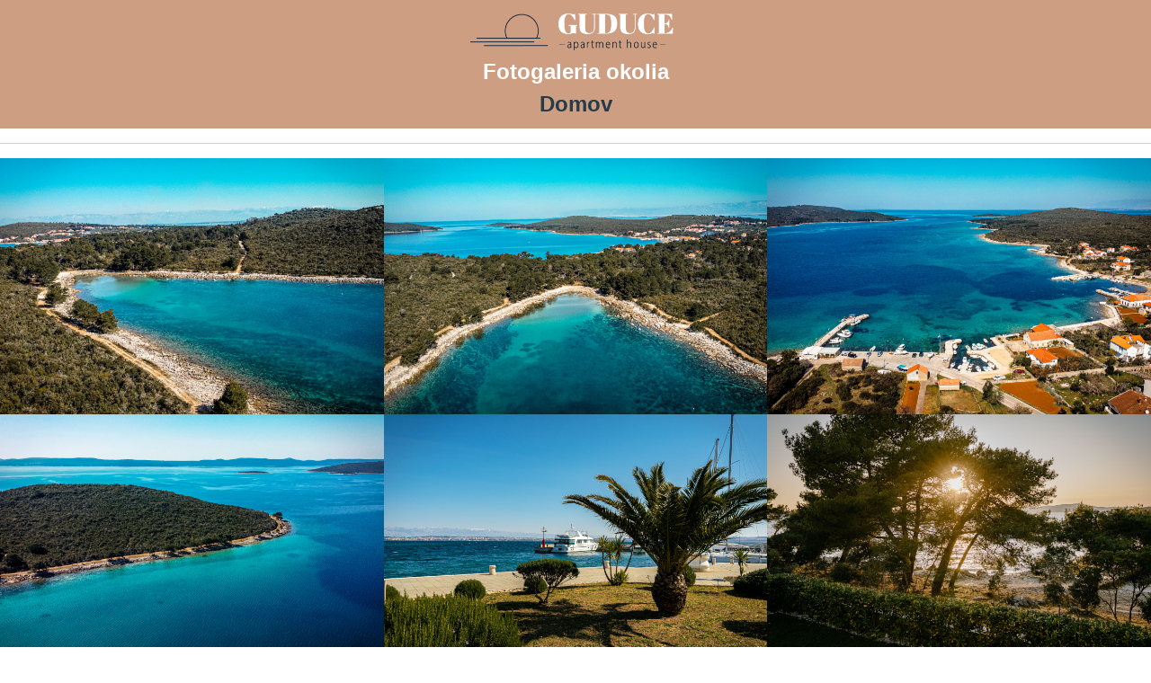

--- FILE ---
content_type: text/html
request_url: http://guduce.sk/full.html
body_size: 5872
content:
<!DOCTYPE html>
<html lang="en">
    <head>
        <!-- SimpleLightbox plugin CSS-->
        <link href="https://cdnjs.cloudflare.com/ajax/libs/SimpleLightbox/2.1.0/simpleLightbox.min.css" rel="stylesheet" />
        <!-- Core theme CSS (includes Bootstrap)-->
        <link href="css/foto.css" rel="stylesheet" />
        <title>GUDUCE Apartmány </title>
        <link href="css/styles.css" rel="stylesheet" />
        <link rel="stylesheet" href="https://cdnjs.cloudflare.com/ajax/libs/font-awesome/4.7.0/css/font-awesome.min.css">
        <link rel="stylesheet" href="https://cdn.jsdelivr.net/npm/bootstrap-icons@1.3.0/font/bootstrap-icons.css">
    </head>
    <body id="page-top">
        <!-- Navigation-->
        <center><div style="background-color: #cd9e82;
    padding: 5px;"><a class="logo navbar-brand" href="#page-top"><img class="logom" src="assets/logo.png"></a><h4 style="color: #fff;">Fotogaleria okolia</h4><a href="index.html"><h4>Domov</h4></div></center>
        <hr>
        <!-- Portfolio-->
        <div id="portfolio">
            <div class="container-fluid p-0">
                <div class="row g-0">
                    <div class="col-lg-4 col-sm-6">
                        <a class="portfolio-box" href="assets/full/1.jpg" title="GUDUCE">
                            <img class="img-fluid" src="assets/full/1.jpg" alt="..." />
                            <div class="portfolio-box-caption">
                                <div class="project-category text-white-50">Blízke lokácie</div>
                            </div>
                        </a>
                    </div>
                    <div class="col-lg-4 col-sm-6">
                        <a class="portfolio-box" href="assets/full/2.jpg" title="GUDUCE">
                            <img class="img-fluid" src="assets/full/2.jpg" alt="..." />
                            <div class="portfolio-box-caption">
                                <div class="project-category text-white-50">Prechádzky v okolí pri mori</div>
                            </div>
                        </a>
                    </div>
                    <div class="col-lg-4 col-sm-6">
                        <a class="portfolio-box" href="assets/full/3.jpg" title="GUDUCE">
                            <img class="img-fluid" src="assets/full/3.jpg" alt="..." />
                            <div class="portfolio-box-caption">
                                <div class="project-category text-white-50">Kráčate po piesku</div>
                            </div>
                        </a>
                    </div>
                    <div class="col-lg-4 col-sm-6">
                        <a class="portfolio-box" href="assets/full/4.jpg" title="GUDUCE">
                            <img class="img-fluid" src="assets/full/4.jpg" alt="..." />
                            <div class="portfolio-box-caption">
                                <div class="project-category text-white-50">Krásne čisté more</div>
                            </div>
                        </a>
                    </div>
                    <div class="col-lg-4 col-sm-6">
                        <a class="portfolio-box" href="assets/full/5.jpg" title="GUDUCE">
                            <img class="img-fluid" src="assets/full/5.jpg" alt="..." />
                            <div class="portfolio-box-caption">
                                <div class="project-category text-white-50">Prostredie</div>
                            </div>
                        </a>
                    </div>
                    <div class="col-lg-4 col-sm-6">
                        <a class="portfolio-box" href="assets/full/9.jpg" title="GUDUCE">
                            <img class="img-fluid" src="assets/full/9.jpg" alt="..." />
                            <div class="portfolio-box-caption p-3">
                                <div class="project-category text-white-50">Prostredie</div>
                            </div>
                        </a>
                    </div>
                    <div class="col-lg-4 col-sm-6">
                        <a class="portfolio-box" href="assets/full/7.jpg" title="GUDUCE">
                            <img class="img-fluid" src="assets/full/7.jpg" alt="..." />
                            <div class="portfolio-box-caption">
                                <div class="project-category text-white-50">Spoločné lehátka za domom</div>
                            </div>
                        </a>
                    </div>
                    <div class="col-lg-4 col-sm-6">
                        <a class="portfolio-box" href="assets/full/8.jpg" title="GUDUCE">
                            <img class="img-fluid" src="assets/full/8.jpg" alt="..." />
                            <div class="portfolio-box-caption">
                                <div class="project-category text-white-50">Krásny západ slnka 50m od domu.</div>
                            </div>
                        </a>
                    </div>
                    <div class="col-lg-4 col-sm-6">
                        <a class="portfolio-box" href="assets/full/6.jpg" title="GUDUCE">
                            <img class="img-fluid" src="assets/full/6.jpg" alt="..." />
                            <div class="portfolio-box-caption">
                                <div class="project-category text-white-50">Požičovňa lodí pri dome.</div>
                            </div>
                        </a>
                    </div>
                </div>
            </div>
        </div>
        <!-- Footer-->
        <!-- SimpleLightbox plugin JS-->
        <script src="https://cdnjs.cloudflare.com/ajax/libs/SimpleLightbox/2.1.0/simpleLightbox.min.js"></script>
        <!-- Core theme JS-->
        <script src="jsf/scripts.js"></script>
    </body>
</html>


--- FILE ---
content_type: application/javascript
request_url: http://guduce.sk/jsf/scripts.js
body_size: 1781
content:
/*!
* Start Bootstrap - Creative v7.0.6 (https://startbootstrap.com/theme/creative)
* Copyright 2013-2022 Start Bootstrap
* Licensed under MIT (https://github.com/StartBootstrap/startbootstrap-creative/blob/master/LICENSE)
*/
//
// Scripts
// 

window.addEventListener('DOMContentLoaded', event => {

    // Navbar shrink function
    var navbarShrink = function () {
        const navbarCollapsible = document.body.querySelector('#mainNav');
        if (!navbarCollapsible) {
            return;
        }
        if (window.scrollY === 0) {
            navbarCollapsible.classList.remove('navbar-shrink')
        } else {
            navbarCollapsible.classList.add('navbar-shrink')
        }

    };

    // Shrink the navbar 
    navbarShrink();

    // Shrink the navbar when page is scrolled
    document.addEventListener('scroll', navbarShrink);

    // Activate Bootstrap scrollspy on the main nav element
    const mainNav = document.body.querySelector('#mainNav');
    if (mainNav) {
        new bootstrap.ScrollSpy(document.body, {
            target: '#mainNav',
            offset: 74,
        });
    };

    // Collapse responsive navbar when toggler is visible
    const navbarToggler = document.body.querySelector('.navbar-toggler');
    const responsiveNavItems = [].slice.call(
        document.querySelectorAll('#navbarResponsive .nav-link')
    );
    responsiveNavItems.map(function (responsiveNavItem) {
        responsiveNavItem.addEventListener('click', () => {
            if (window.getComputedStyle(navbarToggler).display !== 'none') {
                navbarToggler.click();
            }
        });
    });

    // Activate SimpleLightbox plugin for portfolio items
    new SimpleLightbox({
        elements: '#portfolio a.portfolio-box'
    });

});
